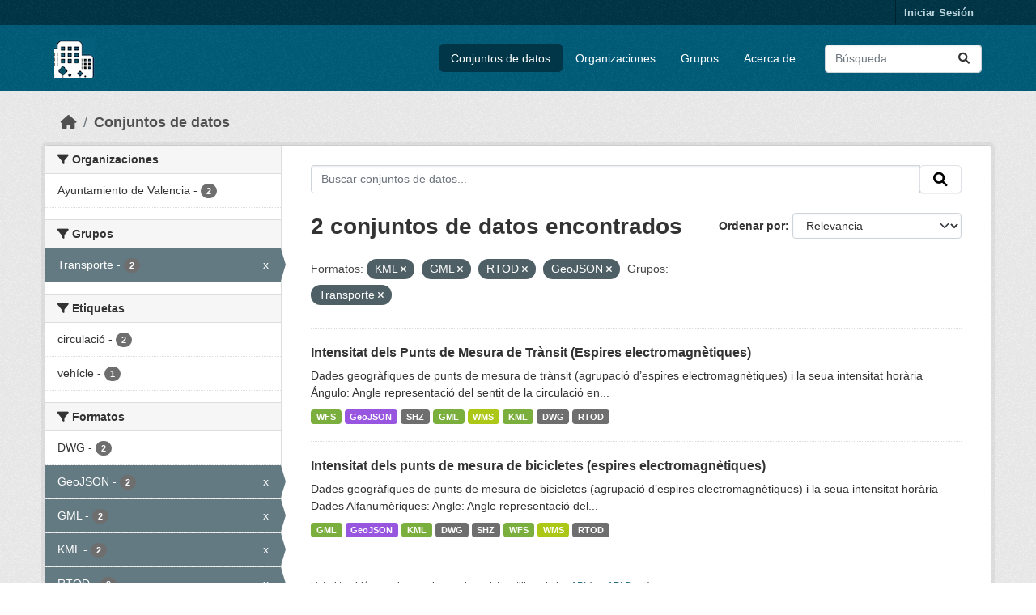

--- FILE ---
content_type: text/html; charset=utf-8
request_url: https://opendata.vlci.valencia.es/dataset?res_format=KML&res_format=GML&res_format=RTOD&_res_format_limit=0&res_format=GeoJSON&groups=transporte
body_size: 25518
content:
<!DOCTYPE html>
<!--[if IE 9]> <html lang="es" class="ie9"> <![endif]-->
<!--[if gt IE 8]><!--> <html lang="es"  > <!--<![endif]-->
  <head>
    <meta charset="utf-8" />
      <meta name="csrf_field_name" content="_csrf_token" />
      <meta name="_csrf_token" content="IjFkNTRjZGFlOGMzM2I1MDNmMGIzZDQ5NTc0OWYyM2Q5NWYxNWZlYTEi.aXDj6g.o98HZr6z-2S0wZ5dOqiv5kSKIfk" />

      <meta name="generator" content="ckan 2.10.4" />
      <meta name="viewport" content="width=device-width, initial-scale=1.0">
    <title>Conjunto de datos - Plataforma VLCi</title>

    
    
    <link rel="shortcut icon" href="/base/images/ckan.ico" />
    
    
        <link rel="alternate" type="text/n3" href="https://opendata.vlci.valencia.es/catalog.n3"/>
        <link rel="alternate" type="text/ttl" href="https://opendata.vlci.valencia.es/catalog.ttl"/>
        <link rel="alternate" type="application/rdf+xml" href="https://opendata.vlci.valencia.es/catalog.xml"/>
        <link rel="alternate" type="application/ld+json" href="https://opendata.vlci.valencia.es/catalog.jsonld"/>
    

    
    
  
      
      
      
    
  

    
    

    


    
      
      
    

    
    <link href="/webassets/base/1c87a999_main.css" rel="stylesheet"/>
<link href="/webassets/ckanext-scheming/728ec589_scheming_css.css" rel="stylesheet"/>
<link href="/webassets/ckanext-geoview/f197a782_geo-resource-styles.css" rel="stylesheet"/>
<link href="/webassets/ckanext-harvest/c95a0af2_harvest_css.css" rel="stylesheet"/>
    
  </head>

  
  <body data-site-root="https://opendata.vlci.valencia.es/" data-locale-root="https://opendata.vlci.valencia.es/" >

    
    <div class="visually-hidden-focusable"><a href="#content">Skip to main content</a></div>
  

  
    

 
<div class="account-masthead">
  <div class="container">
     
    <nav class="account not-authed" aria-label="Cuenta">
      <ul class="list-unstyled">
        
        <li><a href="/user/login">Iniciar Sesión</a></li>
         
      </ul>
    </nav>
     
  </div>
</div>

<header class="masthead">
  <div class="container">
      
    <nav class="navbar navbar-expand-lg navbar-light">
      <hgroup class="header-image navbar-left">

      
      
      <a class="logo" href="/">
        <img src="/base/images/ckan_vlci_logo.png" alt="Plataforma VLCi"
          title="Plataforma VLCi" />
      </a>
      
      

       </hgroup>
      <button class="navbar-toggler" type="button" data-bs-toggle="collapse" data-bs-target="#main-navigation-toggle"
        aria-controls="main-navigation-toggle" aria-expanded="false" aria-label="Toggle navigation">
        <span class="fa fa-bars text-white"></span>
      </button>

      <div class="main-navbar collapse navbar-collapse" id="main-navigation-toggle">
        <ul class="navbar-nav ms-auto mb-2 mb-lg-0">
          
            
              
              

		          <li class="active"><a href="/dataset/">Conjuntos de datos</a></li><li><a href="/organization/">Organizaciones</a></li><li><a href="/group/">Grupos</a></li><li><a href="/about">Acerca de</a></li>
	          
          </ul>

      
      
          <form class="d-flex site-search" action="/dataset/" method="get">
              <label class="d-none" for="field-sitewide-search">Buscar conjuntos de datos...</label>
              <input id="field-sitewide-search" class="form-control me-2"  type="text" name="q" placeholder="Búsqueda" aria-label="Buscar conjuntos de datos..."/>
              <button class="btn" type="submit" aria-label="Enviar"><i class="fa fa-search"></i></button>
          </form>
      
      </div>
    </nav>
  </div>
</header>

  
    <div class="main">
      <div id="content" class="container">
        
          
            <div class="flash-messages">
              
                
              
            </div>
          

          
            <div class="toolbar" role="navigation" aria-label="Miga de pan">
              
                
                  <ol class="breadcrumb">
                    
<li class="home"><a href="/" aria-label="Inicio"><i class="fa fa-home"></i><span> Inicio</span></a></li>
                    
  <li class="active"><a href="/dataset/">Conjuntos de datos</a></li>

                  </ol>
                
              
            </div>
          

          <div class="row wrapper">
            
            
            

            
              <aside class="secondary col-md-3">
                
                
  <div class="filters">
    <div>
      
        

    
    
	
	    
		<section class="module module-narrow module-shallow">
		    
			<h2 class="module-heading">
			    <i class="fa fa-filter"></i>
			    Organizaciones
			</h2>
		    
		    
			
			    
				<nav aria-label="Organizaciones">
				    <ul class="list-unstyled nav nav-simple nav-facet">
					
					    
					    
					    
					    
					    <li class="nav-item ">
						<a href="/dataset/?res_format=KML&amp;res_format=GML&amp;res_format=RTOD&amp;res_format=GeoJSON&amp;_res_format_limit=0&amp;groups=transporte&amp;organization=ajuntament-de-valencia" title="">
						    <span class="item-label">Ayuntamiento de Valencia</span>
						    <span class="hidden separator"> - </span>
						    <span class="item-count badge">2</span>
							
						</a>
					    </li>
					
				    </ul>
				</nav>

				<p class="module-footer">
				    
					
				    
				</p>
			    
			
		    
		</section>
	    
	
    

      
        

    
    
	
	    
		<section class="module module-narrow module-shallow">
		    
			<h2 class="module-heading">
			    <i class="fa fa-filter"></i>
			    Grupos
			</h2>
		    
		    
			
			    
				<nav aria-label="Grupos">
				    <ul class="list-unstyled nav nav-simple nav-facet">
					
					    
					    
					    
					    
					    <li class="nav-item  active">
						<a href="/dataset/?res_format=KML&amp;res_format=GML&amp;res_format=RTOD&amp;res_format=GeoJSON&amp;_res_format_limit=0" title="">
						    <span class="item-label">Transporte</span>
						    <span class="hidden separator"> - </span>
						    <span class="item-count badge">2</span>
							<span class="facet-close">x</span>
						</a>
					    </li>
					
				    </ul>
				</nav>

				<p class="module-footer">
				    
					
				    
				</p>
			    
			
		    
		</section>
	    
	
    

      
        

    
    
	
	    
		<section class="module module-narrow module-shallow">
		    
			<h2 class="module-heading">
			    <i class="fa fa-filter"></i>
			    Etiquetas
			</h2>
		    
		    
			
			    
				<nav aria-label="Etiquetas">
				    <ul class="list-unstyled nav nav-simple nav-facet">
					
					    
					    
					    
					    
					    <li class="nav-item ">
						<a href="/dataset/?res_format=KML&amp;res_format=GML&amp;res_format=RTOD&amp;res_format=GeoJSON&amp;_res_format_limit=0&amp;groups=transporte&amp;tags=circulaci%C3%B3" title="">
						    <span class="item-label">circulació</span>
						    <span class="hidden separator"> - </span>
						    <span class="item-count badge">2</span>
							
						</a>
					    </li>
					
					    
					    
					    
					    
					    <li class="nav-item ">
						<a href="/dataset/?res_format=KML&amp;res_format=GML&amp;res_format=RTOD&amp;res_format=GeoJSON&amp;_res_format_limit=0&amp;groups=transporte&amp;tags=veh%C3%ADcle" title="">
						    <span class="item-label">vehícle</span>
						    <span class="hidden separator"> - </span>
						    <span class="item-count badge">1</span>
							
						</a>
					    </li>
					
				    </ul>
				</nav>

				<p class="module-footer">
				    
					
				    
				</p>
			    
			
		    
		</section>
	    
	
    

      
        

    
    
	
	    
		<section class="module module-narrow module-shallow">
		    
			<h2 class="module-heading">
			    <i class="fa fa-filter"></i>
			    Formatos
			</h2>
		    
		    
			
			    
				<nav aria-label="Formatos">
				    <ul class="list-unstyled nav nav-simple nav-facet">
					
					    
					    
					    
					    
					    <li class="nav-item ">
						<a href="/dataset/?res_format=KML&amp;res_format=GML&amp;res_format=RTOD&amp;res_format=GeoJSON&amp;_res_format_limit=0&amp;groups=transporte&amp;res_format=DWG" title="">
						    <span class="item-label">DWG</span>
						    <span class="hidden separator"> - </span>
						    <span class="item-count badge">2</span>
							
						</a>
					    </li>
					
					    
					    
					    
					    
					    <li class="nav-item  active">
						<a href="/dataset/?res_format=KML&amp;res_format=GML&amp;res_format=RTOD&amp;_res_format_limit=0&amp;groups=transporte" title="">
						    <span class="item-label">GeoJSON</span>
						    <span class="hidden separator"> - </span>
						    <span class="item-count badge">2</span>
							<span class="facet-close">x</span>
						</a>
					    </li>
					
					    
					    
					    
					    
					    <li class="nav-item  active">
						<a href="/dataset/?res_format=KML&amp;res_format=RTOD&amp;res_format=GeoJSON&amp;_res_format_limit=0&amp;groups=transporte" title="">
						    <span class="item-label">GML</span>
						    <span class="hidden separator"> - </span>
						    <span class="item-count badge">2</span>
							<span class="facet-close">x</span>
						</a>
					    </li>
					
					    
					    
					    
					    
					    <li class="nav-item  active">
						<a href="/dataset/?res_format=GML&amp;res_format=RTOD&amp;res_format=GeoJSON&amp;_res_format_limit=0&amp;groups=transporte" title="">
						    <span class="item-label">KML</span>
						    <span class="hidden separator"> - </span>
						    <span class="item-count badge">2</span>
							<span class="facet-close">x</span>
						</a>
					    </li>
					
					    
					    
					    
					    
					    <li class="nav-item  active">
						<a href="/dataset/?res_format=KML&amp;res_format=GML&amp;res_format=GeoJSON&amp;_res_format_limit=0&amp;groups=transporte" title="">
						    <span class="item-label">RTOD</span>
						    <span class="hidden separator"> - </span>
						    <span class="item-count badge">2</span>
							<span class="facet-close">x</span>
						</a>
					    </li>
					
					    
					    
					    
					    
					    <li class="nav-item ">
						<a href="/dataset/?res_format=KML&amp;res_format=GML&amp;res_format=RTOD&amp;res_format=GeoJSON&amp;_res_format_limit=0&amp;groups=transporte&amp;res_format=SHZ" title="">
						    <span class="item-label">SHZ</span>
						    <span class="hidden separator"> - </span>
						    <span class="item-count badge">2</span>
							
						</a>
					    </li>
					
					    
					    
					    
					    
					    <li class="nav-item ">
						<a href="/dataset/?res_format=KML&amp;res_format=GML&amp;res_format=RTOD&amp;res_format=GeoJSON&amp;_res_format_limit=0&amp;groups=transporte&amp;res_format=WFS" title="">
						    <span class="item-label">WFS</span>
						    <span class="hidden separator"> - </span>
						    <span class="item-count badge">2</span>
							
						</a>
					    </li>
					
					    
					    
					    
					    
					    <li class="nav-item ">
						<a href="/dataset/?res_format=KML&amp;res_format=GML&amp;res_format=RTOD&amp;res_format=GeoJSON&amp;_res_format_limit=0&amp;groups=transporte&amp;res_format=WMS" title="">
						    <span class="item-label">WMS</span>
						    <span class="hidden separator"> - </span>
						    <span class="item-count badge">2</span>
							
						</a>
					    </li>
					
				    </ul>
				</nav>

				<p class="module-footer">
				    
					<a href="/dataset/?res_format=KML&amp;res_format=GML&amp;res_format=RTOD&amp;res_format=GeoJSON&amp;groups=transporte" class="read-more">Mostrar Solamente Populares Formatos</a>
				    
				</p>
			    
			
		    
		</section>
	    
	
    

      
        

    
    
	
	    
		<section class="module module-narrow module-shallow">
		    
			<h2 class="module-heading">
			    <i class="fa fa-filter"></i>
			    Licencias
			</h2>
		    
		    
			
			    
				<nav aria-label="Licencias">
				    <ul class="list-unstyled nav nav-simple nav-facet">
					
					    
					    
					    
					    
					    <li class="nav-item ">
						<a href="/dataset/?res_format=KML&amp;res_format=GML&amp;res_format=RTOD&amp;res_format=GeoJSON&amp;_res_format_limit=0&amp;groups=transporte&amp;license_id=cc-by" title="Atribución 4.0 Internacional (CC BY 4.0)">
						    <span class="item-label">Atribución 4.0...</span>
						    <span class="hidden separator"> - </span>
						    <span class="item-count badge">2</span>
							
						</a>
					    </li>
					
				    </ul>
				</nav>

				<p class="module-footer">
				    
					
				    
				</p>
			    
			
		    
		</section>
	    
	
    

      
    </div>
    <a class="close no-text hide-filters"><i class="fa fa-times-circle"></i><span class="text">close</span></a>
  </div>

              </aside>
            

            
              <div class="primary col-md-9 col-xs-12" role="main">
                
                
  <section class="module">
    <div class="module-content">
      
        
      
      
        
        
        







<form id="dataset-search-form" class="search-form" method="get" data-module="select-switch">

  
    <div class="input-group search-input-group">
      <input aria-label="Buscar conjuntos de datos..." id="field-giant-search" type="text" class="form-control input-lg" name="q" value="" autocomplete="off" placeholder="Buscar conjuntos de datos...">
      
      <span class="input-group-btn">
        <button class="btn btn-default btn-lg" type="submit" value="search" aria-label="Enviar">
          <i class="fa fa-search"></i>
        </button>
      </span>
      
    </div>
  

  
    <span>






<input type="hidden" name="res_format" value="KML" />





<input type="hidden" name="res_format" value="GML" />





<input type="hidden" name="res_format" value="RTOD" />





<input type="hidden" name="res_format" value="GeoJSON" />





<input type="hidden" name="groups" value="transporte" />



</span>
  

  
    
      <div class="form-group control-order-by">
        <label for="field-order-by">Ordenar por</label>
        <select id="field-order-by" name="sort" class="form-control form-select">
          
            
              <option value="score desc, metadata_modified desc" selected="selected">Relevancia</option>
            
          
            
              <option value="title_string asc">Nombre Ascendente</option>
            
          
            
              <option value="title_string desc">Nombre Descendente</option>
            
          
            
              <option value="metadata_modified desc">Última modificación</option>
            
          
            
          
        </select>
        
        <button class="btn btn-default js-hide" type="submit">Ir</button>
        
      </div>
    
  

  
    
      <h1>

  
  
  
  

2 conjuntos de datos encontrados</h1>
    
  

  
    
      <p class="filter-list">
        
          
          <span class="facet">Formatos:</span>
          
            <span class="filtered pill">KML
              <a href="/dataset/?res_format=GML&amp;res_format=RTOD&amp;res_format=GeoJSON&amp;_res_format_limit=0&amp;groups=transporte" class="remove" title="Quitar"><i class="fa fa-times"></i></a>
            </span>
          
            <span class="filtered pill">GML
              <a href="/dataset/?res_format=KML&amp;res_format=RTOD&amp;res_format=GeoJSON&amp;_res_format_limit=0&amp;groups=transporte" class="remove" title="Quitar"><i class="fa fa-times"></i></a>
            </span>
          
            <span class="filtered pill">RTOD
              <a href="/dataset/?res_format=KML&amp;res_format=GML&amp;res_format=GeoJSON&amp;_res_format_limit=0&amp;groups=transporte" class="remove" title="Quitar"><i class="fa fa-times"></i></a>
            </span>
          
            <span class="filtered pill">GeoJSON
              <a href="/dataset/?res_format=KML&amp;res_format=GML&amp;res_format=RTOD&amp;_res_format_limit=0&amp;groups=transporte" class="remove" title="Quitar"><i class="fa fa-times"></i></a>
            </span>
          
        
          
          <span class="facet">Grupos:</span>
          
            <span class="filtered pill">Transporte
              <a href="/dataset/?res_format=KML&amp;res_format=GML&amp;res_format=RTOD&amp;res_format=GeoJSON&amp;_res_format_limit=0" class="remove" title="Quitar"><i class="fa fa-times"></i></a>
            </span>
          
        
      </p>
      <a class="show-filters btn btn-default">Filtrar Resultados</a>
    
  

</form>




      
      
        

  
    <ul class="dataset-list list-unstyled">
    	
	      
	        




  <li class="dataset-item">
    
      <div class="dataset-content">
        
          <h2 class="dataset-heading">
            
              
            
            
    <a href="/dataset/intensidad-de-los-puntos-de-medida-de-trafico-espiras-electromagneticas" title="Intensitat dels Punts de Mesura de Trànsit (Espires electromagnètiques)">
      Intensitat dels Punts de Mesura de Trànsit (Espires electromagnètiques)
    </a>
            
            
              
              
            
          </h2>
        
        
          
            <div>Dades geogràfiques de punts de mesura de trànsit (agrupació d’espires electromagnètiques) i la seua intensitat horària Ángulo: Angle representació del sentit de la circulació en...</div>
          
        
      </div>
      
        
          
            <ul class="dataset-resources list-unstyled">
              
                
                <li>
                  <a href="/dataset/intensidad-de-los-puntos-de-medida-de-trafico-espiras-electromagneticas" class="badge badge-default" data-format="wfs">WFS</a>
                </li>
                
                <li>
                  <a href="/dataset/intensidad-de-los-puntos-de-medida-de-trafico-espiras-electromagneticas" class="badge badge-default" data-format="geojson">GeoJSON</a>
                </li>
                
                <li>
                  <a href="/dataset/intensidad-de-los-puntos-de-medida-de-trafico-espiras-electromagneticas" class="badge badge-default" data-format="shz">SHZ</a>
                </li>
                
                <li>
                  <a href="/dataset/intensidad-de-los-puntos-de-medida-de-trafico-espiras-electromagneticas" class="badge badge-default" data-format="gml">GML</a>
                </li>
                
                <li>
                  <a href="/dataset/intensidad-de-los-puntos-de-medida-de-trafico-espiras-electromagneticas" class="badge badge-default" data-format="wms">WMS</a>
                </li>
                
                <li>
                  <a href="/dataset/intensidad-de-los-puntos-de-medida-de-trafico-espiras-electromagneticas" class="badge badge-default" data-format="kml">KML</a>
                </li>
                
                <li>
                  <a href="/dataset/intensidad-de-los-puntos-de-medida-de-trafico-espiras-electromagneticas" class="badge badge-default" data-format="dwg">DWG</a>
                </li>
                
                <li>
                  <a href="/dataset/intensidad-de-los-puntos-de-medida-de-trafico-espiras-electromagneticas" class="badge badge-default" data-format="rtod">RTOD</a>
                </li>
                
              
            </ul>
          
        
      
    
  </li>

	      
	        




  <li class="dataset-item">
    
      <div class="dataset-content">
        
          <h2 class="dataset-heading">
            
              
            
            
    <a href="/dataset/intensitat-dels-punts-de-mesura-de-bicicletes-espires-electromagnetiques" title="Intensitat dels punts de mesura de bicicletes (espires electromagnètiques)">
      Intensitat dels punts de mesura de bicicletes (espires electromagnètiques)
    </a>
            
            
              
              
            
          </h2>
        
        
          
            <div>Dades geogràfiques de punts de mesura de bicicletes (agrupació d’espires electromagnètiques) i la seua intensitat horària Dades Alfanumèriques: Angle: Angle representació del...</div>
          
        
      </div>
      
        
          
            <ul class="dataset-resources list-unstyled">
              
                
                <li>
                  <a href="/dataset/intensitat-dels-punts-de-mesura-de-bicicletes-espires-electromagnetiques" class="badge badge-default" data-format="gml">GML</a>
                </li>
                
                <li>
                  <a href="/dataset/intensitat-dels-punts-de-mesura-de-bicicletes-espires-electromagnetiques" class="badge badge-default" data-format="geojson">GeoJSON</a>
                </li>
                
                <li>
                  <a href="/dataset/intensitat-dels-punts-de-mesura-de-bicicletes-espires-electromagnetiques" class="badge badge-default" data-format="kml">KML</a>
                </li>
                
                <li>
                  <a href="/dataset/intensitat-dels-punts-de-mesura-de-bicicletes-espires-electromagnetiques" class="badge badge-default" data-format="dwg">DWG</a>
                </li>
                
                <li>
                  <a href="/dataset/intensitat-dels-punts-de-mesura-de-bicicletes-espires-electromagnetiques" class="badge badge-default" data-format="shz">SHZ</a>
                </li>
                
                <li>
                  <a href="/dataset/intensitat-dels-punts-de-mesura-de-bicicletes-espires-electromagnetiques" class="badge badge-default" data-format="wfs">WFS</a>
                </li>
                
                <li>
                  <a href="/dataset/intensitat-dels-punts-de-mesura-de-bicicletes-espires-electromagnetiques" class="badge badge-default" data-format="wms">WMS</a>
                </li>
                
                <li>
                  <a href="/dataset/intensitat-dels-punts-de-mesura-de-bicicletes-espires-electromagnetiques" class="badge badge-default" data-format="rtod">RTOD</a>
                </li>
                
              
            </ul>
          
        
      
    
  </li>

	      
	    
    </ul>
  

      
    </div>

    
      
    
  </section>

  
    <section class="module">
      <div class="module-content">
        
          <small>
            
            
            
          Usted también puede acceder a este registro utilizando los <a href="/api/3">API</a> (ver <a href="http://docs.ckan.org/en/2.10/api/">API Docs</a>).
          </small>
        
      </div>
    </section>
  

              </div>
            
          </div>
        
      </div>
    </div>
  
    <footer class="site-footer">
  <div class="container">
    
    <div class="row">
      <div class="col-md-8 footer-links">
        
          <ul class="list-unstyled">
            
              <li><a href="/about">Acerca de Plataforma VLCi</a></li>
            
          </ul>
          <ul class="list-unstyled">
            
              
              <li><a href="http://docs.ckan.org/en/2.10/api/">API CKAN</a></li>
              <li><a href="http://www.ckan.org/">CKAN Association</a></li>
              <li><a href="http://www.opendefinition.org/okd/"><img src="/base/images/od_80x15_blue.png" alt="Open Data"></a></li>
            
          </ul>
        
      </div>
      <div class="col-md-4 attribution">
        
          <p><strong>Gestionado con </strong> <a class="hide-text ckan-footer-logo" href="http://ckan.org">CKAN</a></p>
        
        
          
<form class="lang-select" action="/util/redirect" data-module="select-switch" method="POST">
  
<input type="hidden" name="_csrf_token" value="IjFkNTRjZGFlOGMzM2I1MDNmMGIzZDQ5NTc0OWYyM2Q5NWYxNWZlYTEi.aXDj6g.o98HZr6z-2S0wZ5dOqiv5kSKIfk"/> 
  <div class="form-group">
    <label for="field-lang-select">Idioma</label>
    <select id="field-lang-select" name="url" data-module="autocomplete" data-module-dropdown-class="lang-dropdown" data-module-container-class="lang-container">
      
        <option value="/dataset?res_format=KML&amp;res_format=GML&amp;res_format=RTOD&amp;_res_format_limit=0&amp;res_format=GeoJSON&amp;groups=transporte" selected="selected">
          español
        </option>
      
        <option value="/dataset?res_format=KML&amp;res_format=GML&amp;res_format=RTOD&amp;_res_format_limit=0&amp;res_format=GeoJSON&amp;groups=transporte" >
          English
        </option>
      
    </select>
  </div>
  <button class="btn btn-default d-none " type="submit">Ir</button>
</form>


        
      </div>
    </div>
    
  </div>
</footer>
  
  
  
  
  
    

      

    
    
    <link href="/webassets/vendor/f3b8236b_select2.css" rel="stylesheet"/>
<link href="/webassets/vendor/d05bf0e7_fontawesome.css" rel="stylesheet"/>
    <script src="/webassets/vendor/8c3c143a_jquery.js" type="text/javascript"></script>
<script src="/webassets/vendor/5027b870_vendor.js" type="text/javascript"></script>
<script src="/webassets/vendor/6d1ad7e6_bootstrap.js" type="text/javascript"></script>
<script src="/webassets/base/6fddaa3f_main.js" type="text/javascript"></script>
<script src="/webassets/base/0d750fad_ckan.js" type="text/javascript"></script>
  </body>
</html>